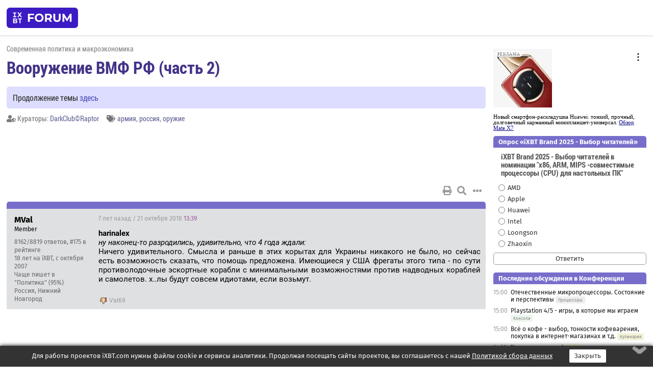

--- FILE ---
content_type: text/html; charset=windows-1251
request_url: https://forum.ixbt.com/topic.cgi?id=54:57450-134
body_size: 13271
content:
<!DOCTYPE html>
<html lang="ru">

<head>
<title>Вооружение ВМФ РФ (часть 2) [134] - Конференция iXBT.com</title>
<meta name="description" content="forum.iXBT.com - крупнейший форум о технике и технологиях в Рунете">
<meta name="viewport" content="width=device-width, initial-scale=1">
<meta name="theme-color" content="#88c"/>
<link rel="shortcut icon" href="/favicon.ico?2025">
<link rel="apple-touch-icon" href="/favicon-apple-touch-icon.png">
<link rel="icon" type="image/svg+xml" href="/favicon.svg" >
<link rel="manifest" href="/forum.webmanifest">
<link rel="preload" as="script" href="https://ajax.googleapis.com/ajax/libs/jquery/3.2.1/jquery.min.js"> 
<link rel="preload" as="script" href="/main.js?1768899744"> 
<link rel="stylesheet" href="/style.css?1768899744">
<script src="https://ajax.googleapis.com/ajax/libs/jquery/3.2.1/jquery.min.js"></script>
<script src="/main.js?1768899744"></script>

<script async src="https://yandex.ru/ads/system/header-bidding.js"></script><script type="text/javascript">var aAdvList = [];var adUnits = [];isMobile = false || (window.innerWidth < 740);isDesktop = false || (window.innerWidth > 1080);isPad = false || ((window.innerWidth >= 740) && (window.innerWidth <= 1080));if (isMobile) {adUnits = [{code:'m10',sizes:[[300,250],[336,280],[300,300]],bids:[{bidder:'betweenDigital',params:{placementId:3895019}},{bidder:'otm',params:{placementId:2164}},{bidder:'mytarget',params:{placementId:623218}},{bidder:'mediasniper',params:{placementId:17383}},{bidder:'sape',params:{placementId:875106}}]},{code:'m20',sizes:[[300,250],[336,280],[300,300]],bids:[{bidder:'betweenDigital',params:{placementId:3895020}},{bidder:'otm',params:{placementId:2165}},{bidder:'mytarget',params:{placementId:780304}},{bidder:'mediasniper',params:{placementId:17384}},{bidder:'sape',params:{placementId:875107}}]},{code:'m30',sizes:[[300,250],[336,280],[300,300]],bids:[{bidder:'betweenDigital',params:{placementId:2498312}},{bidder:'otm',params:{placementId:2166}},{bidder:'mytarget',params:{placementId:794229}},{bidder:'mediasniper',params:{placementId:17385}},{bidder:'sape',params:{placementId:875108}}]}];}else {if (isPad || isDesktop) {adUnits = [{code:'h10',sizes:[[728,90],[780,120],[320,50]],bids:[{bidder:'betweenDigital',params:{placementId:2498315}},{bidder:'mytarget',params:{placementId:238731}},{bidder:'mediasniper',params:{placementId:17386}},{bidder:'otm',params:{placementId:2170}},{bidder:'sape',params:{placementId:838316}}]},{code:'h20',sizes:[[728,90],[780,120],[320,50]],bids:[{bidder:'betweenDigital',params:{placementId:3895537}},{bidder:'mytarget',params:{placementId:780292}},{bidder:'mediasniper',params:{placementId:17387}},{bidder:'sape',params:{placementId:875102}},{bidder:'otm',params:{placementId:2171}}]},{code:'h30',sizes:[[728,90],[780,120],[320,50]],bids:[{bidder:'betweenDigital',params:{placementId:3917862}},{bidder:'mytarget',params:{placementId:794263}},{bidder:'mediasniper',params:{placementId:17388}},{bidder:'sape',params:{placementId:875103}},{bidder:'otm',params:{placementId:2172}}]}];}if (isDesktop) {adUnits = adUnits.concat([{code:'v10',sizes:[[300,600],[240,400],[160,600],[120,600],[300,250]],bids:[{bidder:'betweenDigital',params:{placementId:2498313}},{bidder:'mytarget',params:{placementId:238733}},{bidder:'mediasniper',params:{placementId:17389}},{bidder:'otm',params:{placementId:2168}},{bidder:'sape',params:{placementId:875104}}]},{code:'v20',sizes:[[300,600],[240,400],[160,600],[120,600],[300,250]],bids:[{bidder:'betweenDigital',params:{placementId:3895018}},{bidder:'mytarget',params:{placementId:778943}},{bidder:'mediasniper',params:{placementId:17390}},{bidder:'otm',params:{placementId:2169}},{bidder:'sape',params:{placementId:875105}}]}]);}}syncPixels = [{bidder:'betweenDigital',pixels:['https://ads.betweendigital.com/sspmatch?p=33565&r=$' + Date.now()]}];window.YaHeaderBiddingSettings = {biddersMap:{betweenDigital:797430,otm:1556362,sape:2260644,mediasniper:2221582,mytarget:788441},adUnits:adUnits,syncPixels:syncPixels,timeout:800};</script><script>window.yaContextCb = window.yaContextCb || []</script><script async src="https://yandex.ru/ads/system/context.js"></script><style>@media screen and (min-width:740px) {.horb {min-width:728px;max-width:100%;min-height:90px;text-align:center;margin-top:-1px;margin-bottom:-1px;}.mobadv,.mobb {display:none;}}@media screen and (min-width:1080px) {.vertb {text-align:center;margin-bottom:15px;background-color:#f1f1f1;min-height:600px;}}@media screen and (max-width:740px) {.mobb {text-align:center;max-width:100%;overflow:hidden;min-height:280px;}.deskadv,.horb,.vertb,.tgb {display:none;}}</style></head>

<body>
<script>load_counters(54)</script>

<div class="body_wrapper">
<div class="body_content">
	
<table id="top_menu_wrapper">
<tr><td id="top_menu">


<div class="left_menu_bg"></div>
<div class="left_menu" id="left_menu">
<a href="/" class="mainlogo" title="На главную страницу"></a>
<a href="javascript:;" id="left_menu_close"></a>
<div style="clear:both"></div>

<a href="/?id=all">Свежее</a> 
<a href="/search.cgi?id=54">Поиск</a>
<div class="sep"></div>
<div class='cat_title'><i class='fa fa-chevron-down'></i>Общие форумы</div><div class='cat_body'><a href="/?id=4">Техническая поддержка</a><a href="/?id=42">Компьютерный рынок</a><a href="/?id=82">Цифровой / умный дом</a><a href="/?id=79">MacLife</a><a href="/?id=111">Искусственный интеллект: технологии, практика, развитие</a><a href="/?id=78">Рынок труда в IT: образование, работа, карьера, зарплата</a><a href="/?id=100">Коммерческие темы</a></div><div class='cat_title'><i class='fa fa-chevron-down'></i>Специализированные форумы</div><div class='cat_body'><a href="/?id=8">Процессоры</a><a href="/?id=30">Разгон и охлаждение</a><a href="/?id=9">Системные платы</a><a href="/?id=27">Модули памяти</a><a href="/?id=10">Видеосистема</a><a href="/?id=73">TV- и FM-тюнеры, видеовход, видеовыход</a><a href="/?id=29">Цифровое видео: захват, монтаж, обработка</a><a href="/?id=28">Мониторы и другие устройства отображения</a><a href="/?id=20">Цифровое фото</a><a href="/?id=104">Беспилотные летательные аппараты</a><a href="/?id=12">Цифровой звук</a><a href="/?id=90">ProAudio: Профессиональное звуковое оборудование</a><a href="/?id=95">Стереосистемы</a><a href="/?id=60">Домашний кинотеатр: проигрыватели и источники сигнала</a><a href="/?id=61">Домашний кинотеатр: аудиосистема</a><a href="/?id=62">Домашний кинотеатр: ТV и проекторы</a><a href="/?id=11">Магнитные и SSD накопители</a><a href="/?id=31">Оптические носители информации</a><a href="/?id=109">Сетевые носители информации</a><a href="/?id=13">Периферия</a><a href="/?id=49">Корпуса, блоки питания, UPS</a><a href="/?id=14">Сети, сетевые технологии, подключение к интернету</a><a href="/?id=7">Системное администрирование, безопасность</a><a href="/?id=66">Серверы</a><a href="/?id=17">Ноутбуки, нетбуки и ультрабуки</a><a href="/?id=45">Планшеты и электронные книги</a><a href="/?id=16">Мобильные телефоны, смартфоны, кпк, коммуникаторы</a><a href="/?id=75">Мобильные гаджеты</a><a href="/?id=74">Операторы и технологии мобильной связи</a><a href="/?id=88">Телефония, телекоммуникации, офисные АТС</a><a href="/?id=47">Бытовая техника</a></div><div class='cat_title'><i class='fa fa-chevron-down'></i>Программы</div><div class='cat_body'><a href="/?id=22">Программы: OС и системное ПО</a><a href="/?id=23">Программы: Прикладное ПО</a><a href="/?id=76">Программы: Unix-like системы</a><a href="/?id=58">Драйверы</a><a href="/?id=24">Программы: Интернет</a><a href="/?id=26">Программирование</a></div><div class='cat_title'><i class='fa fa-chevron-down'></i>Игры</div><div class='cat_body'><a href="/?id=25">Игры для ПК</a><a href="/?id=87">Игровые консоли (игровые приставки) и игры для них</a></div><div class='cat_title'><i class='fa fa-chevron-down'></i>Авторские форумы</div><div class='cat_body'><a href="/?id=48">Электронные устройства и компоненты</a><a href="/?id=108">Клуб поклонников процессоров Intel</a></div><div class='cat_title'><i class='fa fa-chevron-down'></i>Прочие форумы</div><div class='cat_body'><a href="/?id=15">Общий</a><a href="/?id=54">Современная политика и макроэкономика</a><a href="/?id=55">История</a><a href="/?id=64">Наука, техника, технологии</a><a href="/?id=57">Банки и электронные платежи</a><a href="/?id=43">Криптовалюты, майнинг, blockchain-технологии, NFT</a><a href="/?id=65">Литература, музыка, искусство</a><a href="/?id=63">Кино</a><a href="/?id=70">Автофорум</a><a href="/?id=91">Строительство, ремонт, обустройство дома</a><a href="/?id=71">Спорт и здоровый образ жизни</a><a href="/?id=80">Кулинария, вкусная и здоровая пища, напитки, общепит</a><a href="/?id=72">Отдых, путешествия</a><a href="/?id=103">Семья, личная жизнь, взаимоотношения полов</a><a href="/?id=77">Юмор и несерьезные разговоры</a><a href="/?id=99">Сиюминутное общение, поздравления, онлайн-игры, фан-клубы участников, юмор на грани</a></div><div class='cat_title'><i class='fa fa-chevron-down'></i>Форумы поддержки портала iXBT.com</div><div class='cat_body'><a href="/?id=6">О работе сайта iXBT.com и его проектов (кроме конференции)</a><a href="/?id=97">Отзывы о работе розничных компьютерных компаний</a><a href="/?id=5">О будущем конференции</a></div><div class='cat_title'><i class='fa fa-chevron-down'></i>Архивы конференции</div><div class='cat_body'><a href="/?id=3">Бесплатные объявления KOMOK.com</a><a href="/?id=46">Архив &quot;О Конференции&quot;</a><a href="/?id=36">Архив &quot;Процессоры&quot;</a><a href="/?id=83">Архив &quot;Разгон и охлаждение&quot;</a><a href="/?id=37">Архив &quot;Системные платы&quot;</a><a href="/?id=39">Архив &quot;Модули памяти&quot;</a><a href="/?id=38">Архив &quot;Видеосистема&quot;</a><a href="/?id=59">Архив &quot;Видеозахват&quot;</a><a href="/?id=51">Архив &quot;Мониторы и другие устройства отображения&quot;</a><a href="/?id=84">Архив &quot;Цифровое изображение&quot;</a><a href="/?id=89">Архив &quot;Цифровой звук&quot;</a><a href="/?id=52">Архив &quot;Периферия&quot;</a><a href="/?id=68">Архив &quot;Корпуса, блоки питания, UPS&quot;</a><a href="/?id=86">Архив &quot;Коммуникации: сети и сетевые технологии&quot;</a><a href="/?id=32">Домашний интернет, модемы (архив)</a><a href="/?id=81">Архив &quot;Системное администрирование, безопасность&quot;</a><a href="/?id=41">Архив &quot;Мобильная связь&quot;</a><a href="/?id=112">Программы Microsoft: Windows, Office, Server, Windows Live</a><a href="/?id=67">Архив &quot;OС и системное ПО&quot;</a><a href="/?id=69">Архив &quot;Программы: Интернет&quot;</a><a href="/?id=40">Архив &quot;Программирование&quot;</a><a href="/?id=21">Форум прикладных программистов</a><a href="/?id=53">Архив &quot;Электронные устройства и компоненты&quot;</a><a href="/?id=35">Архив &quot;Околокомпьютерный Флейм & Общий&quot;</a><a href="/?id=34">Архив &quot;Полемика (Злобный Флейм)&quot;</a><a href="/?id=106">Околоавтомобильный Флейм</a><a href="/?id=33">Форум ремонтников</a><a href="/?id=98">Вопросы компании Intel</a><a href="/?id=105">Фотокамеры Samsung</a><a href="/?id=93">Форум о магазине приложений RuStore</a><a href="/?id=110">Форум по продукции компании Huawei</a><a href="/?id=101">Архив &quot;Рынок труда  в IT: вакансии и резюме&quot;</a><a href="/?id=96">Финансовое и корпоративное ПО</a><a href="/?id=94">Программирование: OpenSource</a></div>
<div class="sep"></div>
<div class='cat_title'><i class='fa fa-chevron-down'></i>Справка и сервисы</div>
<div class='cat_body'>
<a href="/?id=rules">Правила конференции</a>
<a href="/?id=faq">FAQ по конференции</a>
<a href="/users.cgi?id=admin#54" onclick="left_menu_close(); faq_open();return false;">Связаться с администрацией</a>
<a href="/users.cgi?id=list">Список участников</a>
<a href="/?id=stats">Cтатистика</a>
<a href="/?id=votingmodinfo">Опросы оценки обстановки в форумах</a>
<a href="/?id=votings">Опросы</a>
<a href="/users.cgi?id=moderatorform">Хотите стать модератором?</a>
</div>
<div class='cat_title'><i class='fa fa-chevron-down'></i>Другие проекты iXBT.com</div>
<div class='cat_body'>
<a target="_blank" rel="noopener" href="https://ixbt.com/">iXBT.com</a>
<a target="_blank" rel="noopener" href="https://www.ixbt.com/live/">Блоги</a>
<a target="_blank" rel="noopener" href="https://ixbt.games/">Games</a>
<a target="_blank" rel="noopener" href="https://ixbt.video/">Видео</a>
<a target="_blank" rel="noopener" href="https://ixbt.market/">Market</a>
<a target="_blank" rel="noopener" href="https://prosound.ixbt.com/">Prosound</a>
<a target="_blank" rel="noopener" href="https://smb.ixbt.com/">ПроБизнес</a>
</div>
<div class="cat_footer">
<a target="_blank" href="/?id=rules:cookie">Политика использования cookie</a>
<a target="_blank" href="/?id=rules:persdatapolicy">Политика защиты и обработки персональных данных</a>
<a target="_blank" href="https://www.ixbt.com/page/advert.html">Размещение рекламы</a>
<a target="_blank" rel="noopener" style="margin-top:10px; color:#999" href="https://www.ixbt.com/">© iXBT.com 1999-2026</a>
</div>

</div>


<a class="top mainlogo" href="/" title="На главную страницу"></a>

<div class="top" id="top_menu_list"></div>


<div class="top" id="top_menu_all"><a class="top" href="/?id=all" title="Свежее"><span class="text">Свежее</span><span class="icon"><i class="far fa-list-alt"></i></span></a></div><div class="top"><a class="top" href="/users.cgi?id=register"><span class="text">Зарегистрироваться</span><span class="icon"><i class="fa fa-sign-in-alt"></i>
</span></a></div>



<div class="top" id="honor"><a class="top" data-menuitem="honor" href="https://www.ixbt.com/cgi-bin/click_i.cgi?id=126656&pg=6693135" target="_blank"><div><img src="2021-honor-logo2.svg"></div></a></div>
<div class="top right last" id="top_menu_login"><a class="top" href="javascript:;" onClick="box_login(0)" title="Войти"><span class="login"><svg xmlns="http://www.w3.org/2000/svg" viewBox="0 0 18 18" width="16" height="16"><path d="M9 0C6.4 0 4.2 2.1 4.2 4.8c0 2.6 2.1 4.8 4.8 4.8s4.8-2.1 4.8-4.8C13.8 2.1 11.6 0 9 0zm0 7.5c-1.5 0-2.8-1.2-2.8-2.8S7.5 2 9 2s2.8 1.2 2.8 2.8S10.5 7.5 9 7.5zM14.5 12c-1.9-1.1-4-1.4-5.5-1.4S5.4 11 3.5 12C1.6 13.1 0 15 0 18h2c0-2.1 1.1-3.4 2.5-4.2 1.5-.9 3.3-1.2 4.5-1.2s3 .3 4.5 1.1c1.4.8 2.5 2.1 2.5 4.2h2c0-2.9-1.6-4.8-3.5-5.9z" fill="currentColor"></path></svg>Войти</span></a></div>


<div class="top right" id="top_menu_search"><a class="top" href="/search.cgi?id=54" title="Поиск"><svg xmlns="http://www.w3.org/2000/svg" viewBox="0 0 512 512" width="23" height="23"><path d="M416 208c0 45.9-22.868 96.69-47.968 131.09l124.697 125c12.485 12.516 15.65 24.505 3.15 37.005-12.5 12.5-26.079 14.105-38.579 1.605L330.7 376c-34.4 25.2-76.8 40-122.7 40C93.1 416 0 322.9 0 208S93.1 0 208 0s208 93.1 208 208zM208 368c79.53 0 160-80.471 160-160S287.53 48 208 48 48 128.471 48 208s80.47 160 160 160z" fill="currentColor"></path></svg></a></div>

</td></tr></table>
<script>
var topmenulist = [['Общие форумы',[4,42,82,79,111,78,100]],['Специализированные форумы',[8,30,9,27,10,73,29,28,20,104,12,90,95,60,61,62,11,31,109,13,49,14,7,66,17,45,16,75,74,88,47]],['Программы',[22,23,76,58,24,26]],['Игры',[25,87]],['Авторские форумы',[48,108]],['Прочие форумы',[15,54,55,64,57,43,65,63,70,91,71,80,72,103,77,99]],['Форумы поддержки портала iXBT.com',[6,97,5]]];
top_menu_init();
setTimeout("setSize();", 100);
var user_premium=0, fav_count=0, menu_forum_number='54', rc_time='29483280', show_avatars="", show_topic_date=0, postform_key="", user_forumpage_topics=""; 

</script>

	



	<div class="body_content_table"><div class="column left">
 
<script>t_top('54','57450','amdfan','Вооружение ВМФ РФ (часть 2)','','Продолжение темы <a href="https://forum.ixbt.com/topic.cgi?id=54:57902">здесь</a>','134',"topic.cgi?id=54:57450","назад,133|1,|2,2|3,3|&hellip;,66|129,129|130,130|131,131|132,132|133,133|134|135,135|136,136|137,137|138,138|139,139|&hellip;,151|163,163|164,164|165,165|далее,135",'','DarkClub©Raptor','','армия,россия,оружие','','','<div class="deskadv" id="h-10"><div class="horb horb" id="h10"><\/div><\/div><script>if (isPad || isDesktop) {window.yaContextCb.push(()=>{Ya.adfoxCode.create({ownerId:263225,containerId:\'h10\',params:{pp:\'mai\',ps:\'cpss\',p2:\'ftsb\',puid1:\'n\',puid1:\'\',puid2:\'\',puid10:\'forum\'}})})}<\/script>','','',0,'','','','3364','2016-11-06','2019-03-25','')</script>

<script>t_post(4128,'MVal','1Member||38162/8819||g175||418 лет на iXBT<span class="ds">, с октября 2007</span>||f"Политика"<span class="ds"> (95%)</span>||2Россия, Нижний Новгород||01||',1540129140,'<b>harinalex</b><br><i>ну наконец-то разродились, удивительно, что 4 года ждали:</i><br>Ничего удивительного. Смысла и раньше в этих корытах для Украины никакого не было, но сейчас есть возможность сказать, что помощь предложена. Имеющиеся у США фрегаты этого типа - по сути противолодочные эскортные корабли с минимальными возможностями против надводных кораблей и самолетов. х..лы будут совсем идиотами, если возьмут.',[],'0;0;0;0;0;','Val69    -')</script>
<div><div class="deskadv" id="h-20"><div class="horb horb" id="h20"></div></div><div class="mobadv ban280" id="m-10"><div class="mobb mobb1" id="m10"></div></div><script>if (isPad || isDesktop) {window.yaContextCb.push(()=>{Ya.adfoxCode.create({ownerId:263225,containerId:'h20',params:{pp:'mak',ps:'cpss',p2:'ftsb',puid1:'n',puid1:'',puid2:'',puid10:'forum'}})})}else if (isMobile) {window.yaContextCb.push(()=>{Ya.adfoxCode.create({ownerId:263225,containerId:'m10',params:{pp:'mel',ps:'cpss',p2:'ftsc',puid1:'n',puid1:'',puid2:'',puid10:'forum'}})})}</script></div>
<script>t_post(4129,'ogorod','1Member||318370/22514||g74||a00193004.jpg||421 год на iXBT<span class="ds">, с октября 2004</span>||7149,,https://ixbt.photo/?id=user:193004||f"Политика"<span class="ds"> (81%)</span>||2Россия, Царицын-Сталинград-Волгоград||01||',1540142460,'Где ж они денег возьмут их содержать? Это экипажи нужны и инфраструктура. Затратно однако. Если американцы дадут еще и денег на содержание, которые можно укранизировать, то бищь украсть, тогда да.',[],'0;0;0;0;0;')</script>
<script>t_post(4130,'Hance','1Member||37829/17643||g22||91||a00022915.jpg||424 года на iXBT<span class="ds">, с февраля 2001</span>||7108,,https://ixbt.photo/?id=user:22915||f"Политика"<span class="ds"> (53%)</span>||2Ватикан||01||',1540157220,'<b>ogorod</b><br><i>экипажи нужны</i><br>с шаланды на фрегат переведут',[],'0;0;0;0;0;')</script>
<script>t_post(4131,'MVal','1Member||38164/8821||g175||418 лет на iXBT<span class="ds">, с октября 2007</span>||f"Политика"<span class="ds"> (95%)</span>||2Россия, Нижний Новгород||01||',1540160460,'Я посмотрел - у амеров как минимум, пара фрегатов с начала нулевых на отстое, их предлагали Украине еще в 2008-2009, и вроде, как кто-то ездил учиться, тогда не выгорело - спустя десять лет можно еще раз предложить - а вдруг идиоты возьмут этот металлолом. Одно точно - взяли бы в 2010 - сейчас бы гнили у стенки убитые в ноль, а то так еще и русские бы их покурочили - в Штатах они целее.',[],'0;0;0;0;0;')</script>
<script>t_post(4132,'СВД68','1Member||36747/14297||g138||423 года на iXBT<span class="ds">, с июня 2002</span>||f"Политика"<span class="ds"> (55%)</span>||01||',1540197900,'<div class="quote"><b>ogorod</b>:<br>Где ж они денег возьмут их содержать? Это экипажи нужны и инфраструктура. Затратно однако. Если американцы дадут еще и денег на содержание, которые можно укранизировать, то бищь украсть, тогда да.</div>Какие еще деньги их содержать? Где вы видели, чтобы украинцы содержали что-то не лично свое?',[],'0;0;0;0;0;')</script>
<script>t_post(4133,'Pushkind','1Member||31910/1927||49 лет на iXBT<span class="ds">, с апреля 2016</span>||f"Политика"<span class="ds"> (99%)</span>||2Зимбабве||01||',1540871640,'Ой!<br> <div class="quote">В мурманском районе Росляково на судоремонтном заводе № 82 затонул плавучий док, в котором на ремонте находился авианосец Северного флота «Адмирал Кузнецов». Во время выхода авианесущего крейсера из дока последний начал тонуть. На палубу «Кузнецова» при этом упал башенный кран. Ведется спасательная операция, соцсети сообщают о четырех пострадавших, предположительно рабочих завода.</div><a href="https://www.novayagazeta.ru/news/2018/10/30/146357-v-murmanske-zatonul-plavdok-v-kotorom-remontirovalsya-avianosets-admiral-kuznetsov-est-postradavshie" target="_blank" rel="nofollow">https://www.novayagazeta.ru/news/2018/10/30/146357-v…est-postradavshie</a><br>Он утонул (с) <img src="/up.svg" class="smile" onerror="this.src=\\\'/up.gif\\\'"> <img src="/lol.svg" class="smile" onerror="this.src=\\\'/lol.gif\\\'">',[],'0;0;0;0;0;','IAmSelf    -')</script>
<script>t_post(4134,'ogorod','1Member||318374/22518||g74||a00193004.jpg||421 год на iXBT<span class="ds">, с октября 2004</span>||7149,,https://ixbt.photo/?id=user:193004||f"Политика"<span class="ds"> (81%)</span>||2Россия, Царицын-Сталинград-Волгоград||01||',1540877460,'Док поднимут, никуда не денется. Но счастья у некоторых, как будто авианосец утонул.',[],'0;0;0;0;0;','IAmSelf;Slavik Y')</script>
<script>t_post(4135,'Рамиль','1заблокирован в форуме||b1||35537/10019||425 лет на iXBT<span class="ds">, с декабря 2000</span>||711,,https://ixbt.photo/?id=user:19150||f"Политика"<span class="ds"> (56%)</span>||2Россия, Уфа||01||',1540878660,'<b>Pushkind</b><br>Твой незалежный флот и вообще судостроение целиком утонули, вот о чем горюй, стирая шаровары <img src="/laugh.svg" class="smile" onerror="this.src=\\\'/laugh.gif\\\'">',[],'0;0;0;0;0;','IAmSelf;olnikval;IvanIvanov')</script>
<script>t_post(4136,'AstroCat','1Member||37205/7737||417 лет на iXBT<span class="ds">, с июня 2008</span>||f"Политика"<span class="ds"> (93%)</span>||2Россия, Далекое замкадье||01||',1540880340,'<b>ogorod</b><br><i>Но счастья у некоторых, как будто авианосец утонул.</i><br><br>Да лучше б он утонул. Теперь чинить это гнилое корыто негде. Будут делать хуже чем обычно. <p></p><p class=small2>Добавление от 30.10.2018 06:41:</p><p></p>Тем временем источник в экстренных службах сообщил, что плавдок 82-го судостроительного завода ПД-50, в котором ремонтировался авианесущий крейсер, полностью затонул.<br><a href="https://news.rambler.ru/incidents/41159767/?utm_content=rnews&amp;utm_medium=read_more&amp;utm_source=copylink" target="_blank" rel="nofollow">https://news.rambler.ru/incidents/41159767/?utm_cont…m_source=copylink</a>',[],'0;0;0;0;0;')</script>
<script>t_post(4137,'Mihail Levashov','1Member||3939/1658||423 года на iXBT<span class="ds">, с апреля 2002</span>||77,,https://ixbt.photo/?id=user:68724||f"Политика"<span class="ds"> (56%)</span>||2Россия, Moscow||01||',1540892520,'комментарий бывшего моряка:<br><br>Док старый, ему уже более 40 лет... Приходилось доковаться  в нем. Ничего особо страшного нет, т.к. плавучий док как раз приспособлен для того, чтобы "тонуть и всплывать". Похоже, при перебое подачи электроэнергии, не сработали заглушки кингстонов, через которые вода поступает самотеком в балластные отсеки. Если насосные отсеки не затопило, то заглушив вручную кингстоны или наведя на них пластырь, можно быстро откачать воду. Если насосы затопило, то откачивать придется переносными насосами или насосами спасательных судов. Краны обрушились, судя по всему, из-за перекоса дока, когда он сел на дно, которое опускается к середине залива (поэтому "Кузнецов" спокойно вышел). На восстановление работоспособности надо где-то месяц. Как-то так. ',[],'0;0;0;0;0;','IvanIvanov;Dmitryi1967')</script>
<script>t_post(4138,'AstroCat','1Member||37207/7739||417 лет на iXBT<span class="ds">, с июня 2008</span>||f"Политика"<span class="ds"> (93%)</span>||2Россия, Далекое замкадье||01||',1540896480,'Авианосец «Адмирал Кузнецов» получил повреждения после инцидента с плавучим доком. Об этом сообщает ТАСС со ссылкой на главу Объединенной судостроительной корпорации (ОСК) Алексея Рахманова.<br>По словам собеседника агентства, во время вывода авианосца из дока на его палубу упал кран. В результате корпус «Адмирала Кузнецова» и палуба получили повреждения, но «жизненно важное» оборудование корабля не задето.<br>Названа причина затопления плавдока с «Адмиралом Кузнецовым»<br>По данным источника ТАСС в оперативных ведомствах, упавший кран повредил техническую зону взлетной палубы. Кран пока не поднимали.',[],'0;0;0;0;0;')</script>
<script>t_post(4139,'Domnitch','1Member||311273/24318||425 лет на iXBT<span class="ds">, с февраля 2000</span>||f"Политика"<span class="ds"> (46%)</span>||2Россия, С.-Петербург||01||',1540900800,'Если обрушились краны, значит посудина затонула с креном - это затруднит работы.<br>И любопытно, что стало с кильблоками, на которых стоял Кузя - если, упаси бог, при крене они сорвались с мест и проломили внутреннюю стенку дока, работы затянутся.',[],'0;0;0;0;0;')</script>
<script>t_post(4140,'olnikval','1заблокирован в форуме||b1||321051/25369||416 лет на iXBT<span class="ds">, с ноября 2009</span>||f"Политика"<span class="ds"> (78%)</span>||2Россия||01||',1540904640,'<div class="quote"><b>ogorod</b>:<br>Док поднимут, никуда не денется. Но счастья у некоторых, как будто авианосец утонул.</div>Кастрюлькино счастье, не щи и не каша...(с) <img src="/lol.svg" class="smile" onerror="this.src=\\\'/lol.gif\\\'">',[],'0;0;0;0;0;')</script>
<script>t_post(4141,'AstroCat','1Member||37209/7741||417 лет на iXBT<span class="ds">, с июня 2008</span>||f"Политика"<span class="ds"> (93%)</span>||2Россия, Далекое замкадье||01||',1540907580,'Упавший после затопления плавучего дока башенный кран оставил на авианесущем крейсере «Адмирал Кузнецов» дыру размером четыре на пять метров. Об этом «Интерфаксу» сообщил президент Объединенной судостроительной корпорации Алексей Рахманов.<br><br>«При падении кран оставил дырку 4 на 5 метров, это структурные части корабля, которые ремонтируются легко и просто. У нас нет ощущения, что повреждения выше ватерлинии сколько-нибудь существенные. Задача сейчас с помощью водолазов понять, нет ли повреждений под водой. Мы не ожидаем проблем, но убедиться надо», — отметил он.',[],'0;0;0;0;0;')</script>
<script>t_post(4142,'INI','1Member||3856/1672||424 года на iXBT<span class="ds">, с ноября 2001</span>||f"Политика"<span class="ds"> (51%)</span>||01||',1540907700,'Кузнецов в доке<br><br><iframe id="ytplayer" type="text/html" width="800" height="450" src="https://www.youtube.com/embed/wDQwrIw3lII" frameborder="0" allow="accelerometer; autoplay; encrypted-media; gyroscope; picture-in-picture" allowfullscreen></iframe>',[],'0;0;0;0;0;')</script>
<script>t_post(4143,'harinalex','1Member||314656/30257||a00533554.jpg||417 лет на iXBT<span class="ds">, с сентября 2008</span>||71049,,https://ixbt.photo/?id=user:533554||f"Политика"<span class="ds"> (38%)</span>||2Россия, Москва, UUEE||5http://forum.ixbt.com/users.cgi?id=sessions||01||',1540907880,'<div class="quote"> Пока нет ясности, будет ли поднят затонувший на 82-м судоремонтном заводе плавучий док, в котором стоял авианосец "Адмирал Кузнецов", сообщил "Интерфаксу" во вторник глава Объединенной судостроительной корпорации Алексей Рахманов.<br>"Сказать точно, насколько возможно поднять этот док, можно будет после того, как этот объект обследуют водолазы и посмотрят, в каком состоянии находится оборудование", - сообщил он."Глубины у причальной стенки 82-го завода весьма большие. Даже не опираясь на техническую возможность, эта операция (подъема - ИФ) будет непростой и, скорее всего, очень дорогостоящей", - сказал глава ОСК.<br>"Поднять док, который имеет грузоподъемность 80 тыс. тонн, это сама по себе операция, которая будет стоить немалых денег", - отметил он.</div>Как его можно <b>не</b> поднимать <img src="/eek.svg" class="smile" onerror="this.src=\\\'/eek.gif\\\'">? ',[],'0;0;0;0;0;')</script>
<script>t_post(4144,'Pushkind','1Member||31914/1931||49 лет на iXBT<span class="ds">, с апреля 2016</span>||f"Политика"<span class="ds"> (99%)</span>||2Зимбабве||01||',1540908420,'<div class="quote"><b>harinalex</b>:<div class="quote"> Пока нет ясности, будет ли поднят затонувший на 82-м судоремонтном заводе плавучий док, в котором стоял авианосец "Адмирал Кузнецов", сообщил "Интерфаксу" во вторник глава Объединенной судостроительной корпорации Алексей Рахманов.<br>"Сказать точно, насколько возможно поднять этот док, можно будет после того, как этот объект обследуют водолазы и посмотрят, в каком состоянии находится оборудование", - сообщил он."Глубины у причальной стенки 82-го завода весьма большие. Даже не опираясь на техническую возможность, эта операция (подъема - ИФ) будет непростой и, скорее всего, очень дорогостоящей", - сказал глава ОСК.<br>"Поднять док, который имеет грузоподъемность 80 тыс. тонн, это сама по себе операция, которая будет стоить немалых денег", - отметил он.</div>Как его можно <b>не</b> поднимать <img src="/eek.svg" class="smile" onerror="this.src=\\\'/eek.gif\\\'">? </div><div class="quote">Даже не опираясь на техническую возможность, эта операция (подъема - ИФ) будет непростой и, скорее всего, очень дорогостоящей", - сказал глава ОСК.</div>Отдать джамшутам и молдаванам - они его быстро на чермет порежут и сдадут <img src="/up.svg" class="smile" onerror="this.src=\\\'/up.gif\\\'"> <img src="/lol.svg" class="smile" onerror="this.src=\\\'/lol.gif\\\'"> ',[],'0;0;0;0;0;')</script>
<script>t_post(4145,'Рамиль','1заблокирован в форуме||b1||35538/10020||425 лет на iXBT<span class="ds">, с декабря 2000</span>||711,,https://ixbt.photo/?id=user:19150||f"Политика"<span class="ds"> (56%)</span>||2Россия, Уфа||01||',1540910460,'<b>Pushkind</b><br><i>Отдать джамшутам и молдаванам - они его быстро на чермет порежут и сдадут</i><br>Что с незалежным судостроением и флотом успешно и сделали <img src="/lol.svg" class="smile" onerror="this.src=\\\'/lol.gif\\\'"> причем, как истинные незалежцы, пожадничали и справились сами, за почти 27 лет <img src="/lol.svg" class="smile" onerror="this.src=\\\'/lol.gif\\\'">',[],'0;0;0;0;0;','IAmSelf')</script>
<script>t_post(4146,'Domnitch','1Member||311277/24322||425 лет на iXBT<span class="ds">, с февраля 2000</span>||f"Политика"<span class="ds"> (46%)</span>||2Россия, С.-Петербург||01||',1540914600,'<b>Рамиль</b><br>Без укросрача на бешбармак не заработать, что ли? <img src="/gigi.svg" class="smile" onerror="this.src=\\\'/gigi.gif\\\'"><br><br><b>Pushkind</b><br><i>Отдать джамшутам и молдаванам - они его быстро на чермет порежут и сдадут</i><br><br>Вроде уже вся сеть видела - на острове, что характерно, Русском.<br>Металл срезается по уровню воды/льда, а остальное гниет себе и гниет.<br>Зато быстро, дешево и доходно<br><br><a href="https://zen.yandex.ru/media/kult_kolesa/kladbisce-korablei--vladivostok-buhta-truda-5a890658482677d41d8d2af7" target="_blank" rel="nofollow">https://zen.yandex.ru/media/kult_kolesa/kladbisce-ko…8482677d41d8d2af7</a><br><br><img alt="1280x720, 184.9Kb" src="https://i.ytimg.com/vi/laj9gCNocwE/maxresdefault.jpg">',[],'0;0;0;0;0;','Pushkind')</script>
<script>t_post(4147,'harinalex','1Member||314658/30259||a00533554.jpg||417 лет на iXBT<span class="ds">, с сентября 2008</span>||71049,,https://ixbt.photo/?id=user:533554||f"Политика"<span class="ds"> (38%)</span>||2Россия, Москва, UUEE||5http://forum.ixbt.com/users.cgi?id=sessions||01||',1540915620,'<b>Domnitch</b><br>при чем тут это ? Одно дело - кладбище металлолома, другое - действующая акватория. ',[],'0;0;0;0;0;')</script>
<script>t_post(4148,'Domnitch','1Member||311278/24323||425 лет на iXBT<span class="ds">, с февраля 2000</span>||f"Политика"<span class="ds"> (46%)</span>||2Россия, С.-Петербург||01||',1540918440,'<b>harinalex</b><br><i>при чем тут это ? Одно дело - кладбище металлолома, другое - действующая акватория</i><br><br>Опыт показывает, увы, что действующее в бездействующее у нас превращается быстро, а наоборот - долго.<br>Только что некий "бывший моряк" обещал восстановить работоспособность дока за месяц, теперь уже глава ОСК сомневается, возможно ли оно в принципе.<br>Могут и впрямь срезать водолазами остатки кранов и рубок, чтобы ходить над затонувшим доком, и оставить до лучших времен.<br>Как когда-то англичане оставили германские линкоры на дне Скапа-Флоу.',[],'0;0;0;0;0;')</script>
<script>t_post(4149,'vol-men','1Патриот России||36254/13607||g184||417 лет на iXBT<span class="ds">, с ноября 2008</span>||7106,,https://ixbt.photo/?id=user:551004||f"Политика"<span class="ds"> (61%)</span>||2Россия, Вологда||01||',1540921860,'<b>harinalex</b><br><i>при чем тут это?</i><br>Каждый зарабатывает, как умеет: один корабли строит, а другой гадит на форумах. <img src="/wink.svg" class="smile" onerror="this.src=\\\'/wink.gif\\\'">',[],'0;0;0;0;0;','IvanIvanov;olnikval;Lucred;Eugen Z')</script>
<script>t_post(4151,'Pushkind','1Member||31916/1933||49 лет на iXBT<span class="ds">, с апреля 2016</span>||f"Политика"<span class="ds"> (99%)</span>||2Зимбабве||01||',1540931460,'<div class="quote"><b>vol-men</b>:<br>Каждый зарабатывает, как умеет: один корабли строит, а другой гадит на форумах. <img src="/wink.svg" class="smile" onerror="this.src=\\\'/wink.gif\\\'"></div>Много кораблей уже построил? <img src="/wink.svg" class="smile" onerror="this.src=\\\'/wink.gif\\\'"> <img src="/up.svg" class="smile" onerror="this.src=\\\'/up.gif\\\'"> <img src="/lol.svg" class="smile" onerror="this.src=\\\'/lol.gif\\\'">',[],'0;0;0;0;0;')</script>
<script>t_post(4153,'AstroCat','1Member||37210/7742||417 лет на iXBT<span class="ds">, с июня 2008</span>||f"Политика"<span class="ds"> (93%)</span>||2Россия, Далекое замкадье||01||',1540954200,'<b>vol-men</b><br><i>Каждый зарабатывает, как умеет: один корабли строит, а другой гадит на форумах. </i><br><br>Это точно. Круглосуточно гадящим на форумах лжепатриотам некогда строить корабли. <img src="/laugh.svg" class="smile" onerror="this.src=\\\'/laugh.gif\\\'">',[],'0;0;0;0;0;','Pushkind;DBer')</script>
<script>t_post(4154,'olnikval','1заблокирован в форуме||b1||321059/25379||416 лет на iXBT<span class="ds">, с ноября 2009</span>||f"Политика"<span class="ds"> (78%)</span>||2Россия||01||',1540965420,'<b>Pushkind</b>, хватит, чтобы 100 раз подряд потопить две ваши укро лоханки... <img src="/up.svg" class="smile" onerror="this.src=\\\'/up.gif\\\'"> <img src="/lol.svg" class="smile" onerror="this.src=\\\'/lol.gif\\\'"><p></p><p class=small2>Добавление от 31.10.2018 14:17:</p><p></p><a href="https://svpressa.ru/war21/article/214442/" target="_blank" rel="nofollow">Подводной лодке «Лада» приделали жабры. <br>Субмарина проекта 677 — прыжок в четвертое поколение</a><p></p><p class=small2>Добавление от 31.10.2018 14:34:</p><p></p><div class="quote">Погружение водолазов Тихоокеанского флота РФ на глубину 416 м в Японском море впервые произошло в истории Военно-морского флота России. Об этом во вторник, 30 октября, заявил начальник отдела информационного обеспечения пресс-службы Восточного военного округа по флоту Николай Воскресенский.<br><br>«Водолазные специалисты Тихоокеанского флота, научно-исследовательского института (спасания и подводных технологий) ВУНЦ ВМФ и отдельного экспедиционного отряда водолазов с борта спасательного судна ТОФ «Игорь Белоусов» в глубоководном полигоне Японского моря впервые в истории Военно-морского флота России совершили погружение в водолазном колоколе на глубину 416 м с выходом на грунт», — цитирует его «РИА Новости».<br><br>На дне были отработаны учения по присоединению шлангов подачи воздуха к условному отсеку подводной лодки.<br><br>Отмечается, что на дне был развернут государственный флаг России.<br><br>21 сентября корабль «Маршал Крылов» — так называемый плавающий «штаб звездных войн» —был переданТихоокеанскому флоту. Его аппаратура позволяет в режиме реального времени как управлять кораблями, самолетами и сухопутными силами, так и вести операции в космическом пространстве.<br><a href="https://iz.ru/806344/2018-10-30/vodolazy-rossiiskogo-tikhookeanskogo-flota-vpervye-pogruzilis-na-416-m" target="_blank" rel="nofollow">ссылка </a></div>',[],'0;0;0;0;0;')</script>
<script>t_post(4155,'psnsergey','1Member||36583/21673||a00082255.jpg||423 года на iXBT<span class="ds">, с июля 2002</span>||f"Политика"<span class="ds"> (47%)</span>||2Россия, Москва||01||',1541047140,'<b>olnikval</b><br><i>корабль «Маршал Крылов» — так называемый плавающий «штаб звездных войн» —был переданТихоокеанскому флоту. Его аппаратура позволяет в режиме реального времени как управлять кораблями, самолетами и сухопутными силами, так и вести операции в космическом пространстве.</i><br>Точно. В Сирии при интеграции всего и вся палили через десятки минут после того, как враг улетел, попали по своему самолёту. Но это точно, у нас все под контролем, есть программно-аппаратные комплексы, способные на такое... на такое... <img src="/lol.svg" class="smile" onerror="this.src=\\\'/lol.gif\\\'"><div class="quote"><div class="qhead"><a href="https://vpk-news.ru/articles/45818" target="_blank" rel="nofollow">https://vpk-news.ru/articles/45818</a></div><br>Офицеры-подводники из Североморска наложили траекторию полета американского разведывательного корабля «Орион» на карту расположения наших АПЛ в ходе учений. И все десять точек поворота его маршрута приходились аккурат на места расположения наших лодок. То есть он их даже не искал, а направлялся к конкретной точке. «Орион» выходил без каких-либо галсов точно на нашу ПЛ, сбрасывал буй и шел к следующей</div>',[],'0;0;0;0;0;')</script>
<script>t_post(4156,'harinalex','1Member||314662/30271||a00533554.jpg||417 лет на iXBT<span class="ds">, с сентября 2008</span>||71049,,https://ixbt.photo/?id=user:533554||f"Политика"<span class="ds"> (38%)</span>||2Россия, Москва, UUEE||5http://forum.ixbt.com/users.cgi?id=sessions||01||',1541072040,'<b>psnsergey</b><br><i>То есть он их даже не искал, а направлялся к конкретной точке. «Орион» выходил без каких-либо галсов точно на нашу ПЛ, сбрасывал буй и шел к следующей</i><br>под "кораблем" Орион вероятно имеется в виду самолет P-3 ?<br>Почему бы и нет, маршруты ПЛ известны, ходят всегда по шаблону, импровизация никогда и нигде у нас не поощрялась. ',[],'0;0;0;0;0;')</script>
<script>t_post(4157,'Т-1001','1Member||320498/27132||g61||417 лет на iXBT<span class="ds">, с сентября 2008</span>||775,,https://ixbt.photo/?id=user:537326||f"Политика"<span class="ds"> (75%)</span>||2Россия, Питер||01||',1541073360,'<b>harinalex</b><br>На полном серьезе разбирать этот бред ? <img src="/facepalm.svg" class="smile" onerror="this.src=\\\'/facepalm.gif\\\'">',[],'0;0;0;0;0;')</script>
<script>t_post(4158,'Lucred','1Member||38753/12154||g166||414 лет на iXBT<span class="ds">, с мая 2011</span>||f"Политика"<span class="ds"> (71%)</span>||2Россия, Санкт-Петербург||01||',1541073780,'<div class="quote"><b>psnsergey</b>:<div class="quote"><div class="qhead"><a href="https://vpk-news.ru/articles/45818" target="_blank" rel="nofollow">https://vpk-news.ru/articles/45818</a></div><br>Офицеры-подводники из Североморска наложили траекторию полета американского разведывательного корабля «Орион» на карту расположения наших АПЛ в ходе учений. И все десять точек поворота его маршрута приходились аккурат на места расположения наших лодок. То есть он их даже не искал, а направлялся к конкретной точке. «Орион» выходил без каких-либо галсов точно на нашу ПЛ, сбрасывал буй и шел к следующей</div></div>а откуда взялось 10 точек  маршрута то? <br>ведь "всем известно" (tm) что у нас уровень боеготовности лодок очень низкий и в море одновременно находится  1-2 лодки , а иногда даже 0 . а тут 10  точек у нас подводных лодок то столько нет на северном флоте, не говоря уже о возможности одновременно их в море вывести.  ',[],'0;0;0;0;0;','ldm')</script>
<div><div class="deskadv" id="h-30"><div class="horb horb" id="h30"></div></div><div class="mobadv ban280" id="m-20"><div class="mobb mobb2" id="m20"></div></div><script>if (isPad || isDesktop) {window.yaContextCb.push(()=>{Ya.adfoxCode.create({ownerId:263225,containerId:'h30',params:{pp:'maj',ps:'cpss',p2:'ftsb',puid1:'n',puid1:'',puid2:'',puid10:'forum'}})})}else if (isMobile) {window.yaContextCb.push(()=>{Ya.adfoxCode.create({ownerId:263225,containerId:'m20',params:{pp:'mem',ps:'cpss',p2:'ftsc',puid1:'n',puid1:'',puid2:'',puid10:'forum'}})})}</script></div>
<script>t_post(4159,'Domnitch','1Member||311281/24326||425 лет на iXBT<span class="ds">, с февраля 2000</span>||f"Политика"<span class="ds"> (46%)</span>||2Россия, С.-Петербург||01||',1541079840,'<b>harinalex</b><br><i>под "кораблем" Орион вероятно имеется в виду самолет P-3 ?</i><br><br>Орион с его буями и выходом в точку сорок лет назад был легендой и пугалом для наших подводников - я смотрю, то ли ничего не меняется, то ли просто "преданья старины глубокой" повторяют. Интересно, что более новый Р-8 Посейдон такой славы не удостоился - или просто всех натовских противолодочников называют орионами по той же причине, по какой американские истребители называли фантомами минимум до 1990х?<p></p><p class=small2>Добавление от 01.11.2018 13:58:</p><p></p>В Новых Известиях фото затонувшего дока - не знаю только, это ПД-50 или другой какой-нибудь.<br>Это ведь не первый потерянный док...<br><br><a href="https://newizv.ru/article/general/31-10-2018/posledniy-iz-gigantov-takih-dokov-kak-zatonuvshiy-u-nas-bolshe-ne-budet" target="_blank" rel="nofollow">https://newizv.ru/article/general/31-10-2018/posledn…s-bolshe-ne-budet</a><br><br><a href="https://newizv.ru/attachments/f49a0e1f48ce02b2fb5d1d1e285953e442d9bbf8/store/limit/700/393/60/f87cd35b823f5ef8e057b377a4cc7469ad0dcc3c58db71432dafdc8cedef/%D0%B4%D0%BE%D0%BA1.jpg" target="_blank" rel="nofollow">https://newizv.ru/attachments/f49a0e1f48ce02b2fb5d1d1e285953e442d9bbf8/store/limit/700/393/60/f87cd35b823f5ef8e057b377a4cc7469ad0dcc3c58db71432dafdc8cedef/%D0%B4%D0%BE%D0%BA1.jpg</a>',[],'0;0;0;0;0;')</script>
<script language="Javascript">t_dialog_thanks('<a href=\'/?id=cabinet:orders_premium\' target=\'_blank\'><b>Купите Premium</b>, чтобы увеличить<br>текущие лимиты: <b>5</b> реакций/сутки</a>');t_bottom();</script></div>
<script>print_rc('54','<div class="deskadv"><div class="tgb tgb_bordered" id="tgb11"><\/div><\/div><script>if (isDesktop) {window.yaContextCb.push(()=>{Ya.adfoxCode.create({ownerId:263225,containerId:\'tgb11\',params:{p1:\'bzjhc\',p2:\'fugq\',puid1:\'n\'}})})}<\/script>','<div class="deskadv" id="v-10"><div class="vertb vertb1" id="v10"><\/div><\/div><script>if (isDesktop) {window.yaContextCb.push(()=>{Ya.adfoxCode.create({ownerId:263225,containerId:\'v10\',params:{pp:\'max\',ps:\'cpss\',p2:\'ftrh\',puid1:\'n\',puid1:\'\',puid2:\'\',puid10:\'forum\'}})})}<\/script>','<div class="deskadv" id="v-20"><div class="vertb vertb1" id="v20"><\/div><\/div><script>if (isDesktop) {window.yaContextCb.push(()=>{Ya.adfoxCode.create({ownerId:263225,containerId:\'v20\',params:{pp:\'may\',ps:\'cpss\',p2:\'ftrh\',puid1:\'n\',puid1:\'\',puid2:\'\',puid10:\'forum\'}})})}<\/script>')</script>
</div>
</div>

<script>print_footer('<div class="mobadv ban280" id="m-30"><div class="mobb mobb2" id="m30"><\/div><\/div><script>if (isMobile) {window.yaContextCb.push(()=>{Ya.adfoxCode.create({ownerId:263225,containerId:\'m30\',params:{pp:\'men\',ps:\'cpss\',p2:\'ftsc\',puid1:\'n\',puid1:\'\',puid2:\'\',puid10:\'forum\'}})})}<\/script>');</script>
</div>

</body>
</html>


--- FILE ---
content_type: image/svg+xml
request_url: https://forum.ixbt.com/wink.svg
body_size: 97
content:
<svg xmlns="http://www.w3.org/2000/svg" width="15" height="15"><circle cx="7.5" cy="7.5" r="7.1" fill="#ff0" stroke="#000" stroke-width=".7"/><circle cx="10" cy="5" r="1"/><path d="M3.2 9.3c1.3 1.2 2.2 2.4 4.3 2.4 2.2 0 3-1.1 4.2-2.4M3.3 4c0 .4 1 1.7 2.2 1.7 1.2.1 2.1-1 2.1-1.7" fill="none" stroke="#000" stroke-width=".7"/></svg>

--- FILE ---
content_type: image/svg+xml
request_url: https://forum.ixbt.com/eek.svg
body_size: 219
content:
<svg xmlns="http://www.w3.org/2000/svg" width="15" height="15"><g stroke="#000"><circle cx="7.5" cy="7.5" r="7.1" fill="#9c9cff" stroke-width=".7"/>
<g fill="#fff" stroke-width=".7">
<ellipse cx="10.25" cy="6.25" rx="3" ry="3.5">
<animate attributeName="rx" values=".5;3;1.5;3;3;3;.5;.5" dur="1.2s" repeatCount="indefinite"/>
<animate attributeName="ry" values=".5;3.5;2;3.5;3.5;4;.5;.5" dur="1.2s" repeatCount="indefinite"/>
</ellipse>
<ellipse cx="4.75" cy="6.25" rx="3" ry="3.5">
<animate attributeName="rx" values=".5;3;1.5;3;3;3;.5;.5" dur="1.2s" repeatCount="indefinite"/>
<animate attributeName="ry" values=".5;3.5;2;3.5;3.5;4;.5;.5" dur="1.2s" repeatCount="indefinite"/>
</ellipse></g>
<g fill="none" stroke-width=".6"><path d="M9.7 6.2h1 0-1z" /><path d="M4.2 6.2h1 0-1z"/></g></g><circle cx="7.5" cy="11.8" r="1.3"/></svg>

--- FILE ---
content_type: application/javascript; charset=windows-1251
request_url: https://forum.ixbt.com/rc_data.js?undefined
body_size: 9059
content:
rss={};
rss['other']=['<a href="http://www.ixbt.com/news/">Новости iXBT.com</a>',[['14:33','https://www.ixbt.com/news/2026/01/21/samsung-galaxy-s26-2.html','Официальный скриншот выдал уникальную «фишку» экрана Samsung Galaxy S26'],['14:30','https://www.ixbt.com/news/2026/01/21/nviida-anna-s-archive.html','Nviida обвиняют в том, что она использовала миллионы книг из пиратской библиотеки Anna&apos;s Archive для обучения ИИ'],['14:21','https://www.ixbt.com/news/2026/01/21/700-motorola-signature.html','Тонкий и лёгкий флагман с американской родословной будет стоить менее 700 долларов. Раскрыты цены на Motorola Signature'],['14:01','https://www.ixbt.com/news/2026/01/21/gwm-poer-haval-tank-wey.html','«Билайн» подключает авто GWM Poer, Haval, Tank и Wey к цифровым сервисам'],['13:47','https://www.ixbt.com/news/2026/01/21/lada-iskra-5.html','Стоимость владения Lada Iskra за 5 лет превышает стоимость самой машины'],['13:46','https://www.ixbt.com/news/2026/01/21/kommercheskie-seti-5g-v-rossii-gotovjatsja-zapustit-uzhe-v-2026.html','Коммерческие сети 5G в России готовятся запустить уже в 2026'],['13:38','https://www.ixbt.com/news/2026/01/21/jekipazh-kosmicheskogo-korablja-shjenchzhou20-perezhivshego-stolknovenie-na-orbite-nagradili-za-geroizm.html','Экипаж космического корабля «Шэньчжоу-20», пережившего столкновение на орбите, наградили за героизм'],['13:27','https://www.ixbt.com/news/2026/01/21/unihertz-titan-2-elite.html','Почти квадратный экран и физическая клавиатура. Представлен Unihertz Titan 2 Elite'],['13:24','https://www.ixbt.com/news/2026/01/21/dve-treti-regionov-rossii-zapustili-zapis-ko-vrachu-cherez-max.html','Две трети регионов России запустили запись ко врачу через Max'],['13:20','https://www.ixbt.com/news/2026/01/21/geely-monjaro-geely.html','Geely Monjaro всё-таки станет новой «Волгой»? РОАД анонсировала появление в России нового бренда Geely']]];
rss['main']=['<a href="http://www.ixbt.com/">Статьи iXBT.com</a>',[['13:00','https://www.ixbt.com/home/polaris-pvcw-0101-review.html','Вертикальный моющий пылесос Polaris PVCW 0101: время работы до 50 минут, 5 разных насадок, отключаемая голосовая озвучка'],['11:15','https://www.ixbt.com/platform/gigabyte-x670e-aorus-pro-x-review.html','Материнская плата Gigabyte X670E Aorus Pro X на чипсете AMD X670E: аналог топового решения на основе AMD X870E, но с более адекватной ценой'],['19:50<b>вчера</b>','https://www.ixbt.com/supply/deepcool-ch160-review.html','Корпус DeepCool CH160: оснащенная ручкой для переноски и весьма компактная модель под платы Mini-ITX'],['13:30<b>вчера</b>','https://www.ixbt.com/home/steba-hw3-review.html','Диспенсер горячей воды (проточный водонагреватель) Steba HW 3 Digital Fast: 4-литровый бак, широкий диапазон температурных настроек и защита от детей'],['10:30<b>вчера</b>','https://www.ixbt.com/mobile/huawei-mate-x7-review.html','Смартфон-раскладушка Huawei Mate X7: тонкий, прочный, долговечный карманный минипланшет-универсал'],['<b>2 дня назад</b>','https://www.ixbt.com/3dv/video-chart-0126.html','Выбираем лучшую видеокарту на январь 2026 года на основе сравнения 30 ускорителей 3D-графики в 28 тестах (с и без RT/DLSS/FSR/XeSS) в 3 разрешениях'],['<b>2 дня назад</b>','https://www.ixbt.com/home/redmond-mc128-review.html','Мультиварка Redmond («Редмонд») МС128: миниатюрная полнофункциональная модель для небольшой кухни'],['<b>2 дня назад</b>','https://www.ixbt.com/printers/xppen-artist-ultra-16-review.html','Интерактивный монитор XPPen Artist Ultra 16: топовый планшет для рисования с экраном 4K OLED'],['<b>3 дня назад</b>','https://www.ixbt.com/home/garlyn-master-style-elite-review.html','Фен-стайлер Garlyn Master Style Elite: современный помощник в сушке и укладке волос'],['<b>4 дня назад</b>','https://www.ixbt.com/home/hebermann-hbgs-302-1-x-review.html','Газовая варочная панель Hebermann HBGS 302.1 X: стильная минималистичная модель на две конфорки']]];
rss[8]=['<a href="http://www.ixbt.com/">Новости CPU от iXBT.com</a>',[['22:52<b>вчера</b>','https://www.ixbt.com/news/2026/01/20/samsung-exynos-2600-heat-pass-block-hpb.html','Разработка Samsung для Exynos 2600 появится и в платформах других компаний. Технология Heat Pass Block (HPB) позволит снизить нагрев'],['17:07<b>вчера</b>','https://www.ixbt.com/news/2026/01/20/intel-vyigrala-krupnyj-kontrakt-ministerstva-vojny-ssha-ona-budet-razrabatyvat-i-postavljat-chipy-v-ramkah-kontrakta.html','Intel выиграла крупный контракт Министерства войны США. Она будет разрабатывать и поставлять чипы в рамках контракта SHIELD'],['09:00<b>вчера</b>','https://www.ixbt.com/news/2026/01/20/x86-arm-soc-nvidia-n1-n1x.html','Битва x86 и Arm грянет с новой силой. Ноутбуки с SoC Nvidia N1/N1X выйдут уже во втором квартале'],['01:00<b>вчера</b>','https://www.ixbt.com/news/2026/01/20/razrabotchiki-rossijskogo-litografa-zapustili-moshnuju-liniju-korpusirovanija-chipov.html','Разработчики российского литографа запустили мощную линию корпусирования чипов'],['<b>2 дня назад</b>','https://www.ixbt.com/news/2026/01/19/zapusk-uzhe-v-avguste-i-bez-vsjakih-problem-s-dostupnostju-pamjati-uskoriteli-dlja-ii-nvidia-rubin-uzhe-v-jetomu-godu.html','Запуск уже в августе и без всяких проблем с доступностью памяти. Ускорители для ИИ Nvidia Rubin уже в этому году будут доступны самым крупным клиентам'],['<b>2 дня назад</b>','https://www.ixbt.com/news/2026/01/19/samsung-euv-2-2026.html','Samsung начнёт тестирование EUV-литографии в США в марте, полноценное производство 2-нанометровых чипов — во второй половине 2026 года'],['<b>2 дня назад</b>','https://www.ixbt.com/news/2026/01/19/8-amd-5-75-ryzen-7-9850x3d.html','Новый игровой 8-ядерник AMD с большим кэшем, способный держать 5,75 ГГц на всех ядрах: Ryzen 7 9850X3D засветился в тесте'],['<b>2 дня назад</b>','https://www.ixbt.com/news/2026/01/19/tesla-nvidia-tesla-ai5-nvidia-blackwell-tesla.html','Tesla готова конкурировать с Nvidia: два чипа Tesla AI5 будут такими же мощными, как Nvidia Blackwell, но только решение Tesla дешевле и потребляет меньше'],['<b>2 дня назад</b>','https://www.ixbt.com/news/2026/01/19/tesla-9-nviida-amd.html','Илон Маск заявил, что Tesla собирается выпускать новые ИИ-чипы каждые 9 месяцев. Это чаще, чем у Nvidia и AMD'],['<b>3 дня назад</b>','https://www.ixbt.com/news/2026/01/18/nvidia-66-8-bernstein-nvidia.html','Доля Nvidia упадёт с 66% до 8%. Аналитики Bernstein считают, что китайские компании вытеснят Nvidia с местного рынка ускорителей для ИИ']]];
rss[10]=['<a href="http://www.ixbt.com/">Новости 3D-видео от iXBT.com</a>',[['21:52<b>вчера</b>','https://www.ixbt.com/news/2026/01/20/geforce-rtx-5080.html','Пользователь заказал GeForce RTX 5080, а её подменили, но на другую вполне современную видеокарту'],['12:23<b>вчера</b>','https://www.ixbt.com/news/2026/01/20/videokarty-podorozhajut-eshjo-silnee-nvidia-povysila-ceny-na-nabory-pamjati-a-msi-povyshaet-ceny-dlja-distributorov.html','Видеокарты подорожают ещё сильнее. Nvidia повысила цены на наборы памяти, а MSI повышает цены для дистрибуторов'],['<b>2 дня назад</b>','https://www.ixbt.com/news/2026/01/19/geforce-rtx-5070-ti-radeon-rx-9070-xt-amazon.html','Покупатели отворачиваются от подорожавших GeForce RTX 5070 Ti и Radeon RX 9070 XT: эти ускорители вылетели из топа продаж Amazon в США'],['<b>2 дня назад</b>','https://www.ixbt.com/news/2026/01/19/zephyr-geforce-rtx-4070-ti-super-mini-itx.html','Zephyr создаёт первую на рынке GeForce RTX 4070 Ti Super формата Mini-ITX '],['<b>2 дня назад</b>','https://www.ixbt.com/news/2026/01/19/jekranov-v-korpusah-i-videokartah-bylo-malo-zalman-vstroila-jekran-v-derzhatel-videokarty-i-jeto-interesnaja-ideja.html','Экранов в корпусах и видеокартах было мало: Zalman встроила экран в держатель видеокарты, и это интересная идея'],['<b>2 дня назад</b>','https://www.ixbt.com/news/2026/01/19/geforce-rtx-4080-rtx-3060.html','Купил GeForce RTX 4080, а оказалось, что внутри чип от RTX 3060. Китайский блогер показал очередную схему мошенничества'],['<b>2 дня назад</b>','https://www.ixbt.com/news/2026/01/19/geforce-dns-gtx-1660-ti-rtx-2060-rtx-3060.html','Ретро-видеокарты GeForce снова в России: в DNS стартовали продажи «новых» GTX 1660 Ti, RTX 2060 и RTX 3060'],['<b>2 дня назад</b>','https://www.ixbt.com/news/2026/01/19/geforce-gtx-1050-ti-10.html','В России вновь начали продавать GeForce GTX 1050 Ti — этой видеокарте уже 10 лет'],['<b>3 дня назад</b>','https://www.ixbt.com/news/2026/01/18/rtx-5090-inno3d-rtx-4090-rtx-5090.html','Геймер купил RTX 5090, из которой украли самое главное: INNO3D рассказала о случае мошенничества с видеокартой и развенчала миф о массовом плавлении RTX 4090 и RTX 5090'],['<b>3 дня назад</b>','https://www.ixbt.com/news/2026/01/18/vse-videokarty-nachali-dorozhat-v-evrope-ceny-vyrosli-uzhe-na-1015-i-bolee-vsego-za-tri-nedeli-.html','Все видеокарты начали дорожать. В Европе цены выросли уже на 10-15% и более всего за три недели ']]];
rss[12]=['<a href="http://www.ixbt.com/">Новости (цифровой звук) от iXBT.com</a>',[['14:30','https://www.ixbt.com/news/2026/01/21/nviida-anna-s-archive.html','Nviida обвиняют в том, что она использовала миллионы книг из пиратской библиотеки Anna&apos;s Archive для обучения ИИ'],['11:20','https://www.ixbt.com/news/2026/01/21/vo-vkontakte-pojavilis-shopsy-ot-avtorov-kontenta.html','Во «ВКонтакте» появились «шопсы» от авторов контента'],['10:01','https://www.ixbt.com/news/2026/01/21/mts-zapustil-treidin-na-umnye-kolonki-i-chasy.html','МТС запустил трейд-ин на умные колонки и часы'],['08:02','https://www.ixbt.com/news/2026/01/21/atommash-obespechit-oborudovaniem-ajes-akkuju-i-jeldabaa.html','«Атоммаш» обеспечит оборудованием АЭС «Аккую» и «Эль-Дабаа»'],['18:13<b>вчера</b>','https://www.ixbt.com/news/2026/01/20/centry-obrabotki-dannyh-stali-samym-bystrorastushim-segmentom-na-rynke-stroitelstva-ssha.html','Центры обработки данных стали самым быстрорастущим сегментом на рынке строительства США'],['17:04<b>вчера</b>','https://www.ixbt.com/news/2026/01/20/prodolzhit-slushat-s-mesta-do-kotorogo-dochital-spotify-testiruet-sinhronizaciju-audioknig-s-bumazhnymi-izdanijami.html','Продолжить слушать с места, до которого дочитал: Spotify тестирует синхронизацию аудиокниг с бумажными изданиями'],['09:23<b>вчера</b>','https://www.ixbt.com/news/2026/01/20/intel-ohio-one.html','Проект мегафабрики Intel жив? Похоже, что строительство Ohio One готовы возобновить '],['04:54<b>вчера</b>','https://www.ixbt.com/news/2026/01/20/avtonomnye-roboty-oshen-vpervye-sobrali-dannye-vnutri-uragana-5j-kategorii-umberto.html','Автономные роботы Oshen впервые собрали данные внутри урагана 5-й категории «Умберто»'],['<b>2 дня назад</b>','https://www.ixbt.com/news/2026/01/19/microsoft-vypustila-jekstrennoe-obnovlenie-windows-dlja-nesposobnyh-vykljuchitsja-pk.html','Microsoft выпустила экстренное обновление Windows для неспособных выключиться ПК'],['<b>2 дня назад</b>','https://www.ixbt.com/news/2026/01/19/pervyj-reaktor-postroennoj-rosatomom-ajes-akkuju-gotov-na-99.html','Первый реактор построенной Росатомом АЭС «Аккую» готов на 99%']]];
rss[16]=['<a href="http://www.ixbt.com/">Мобильные новости от iXBT.com</a>',[['14:33','https://www.ixbt.com/news/2026/01/21/samsung-galaxy-s26-2.html','Официальный скриншот выдал уникальную «фишку» экрана Samsung Galaxy S26'],['14:21','https://www.ixbt.com/news/2026/01/21/700-motorola-signature.html','Тонкий и лёгкий флагман с американской родословной будет стоить менее 700 долларов. Раскрыты цены на Motorola Signature'],['13:27','https://www.ixbt.com/news/2026/01/21/unihertz-titan-2-elite.html','Почти квадратный экран и физическая клавиатура. Представлен Unihertz Titan 2 Elite'],['13:24','https://www.ixbt.com/news/2026/01/21/dve-treti-regionov-rossii-zapustili-zapis-ko-vrachu-cherez-max.html','Две трети регионов России запустили запись ко врачу через Max'],['12:58','https://www.ixbt.com/news/2026/01/21/samsung-galaxy-s26.html','«Магнитная революция»: первый магнитный внешний аккумулятор Samsung выйдет вместе с Galaxy S26'],['12:18','https://www.ixbt.com/news/2026/01/21/asus-rog-phone-10.html','Выпуск флагманского смартфона Asus ROG Phone 10 отменён'],['12:00','https://www.ixbt.com/news/2026/01/21/9000-5-100-mediatek-dimensity-9500s-redmi-turbo-5-max.html','Рекордная батарея 9000 мАч с гарантией 5 лет, 100-ваттная зарядка и MediaTek Dimensity 9500s: Redmi Turbo 5 Max уже можно заказать в Китае'],['11:46','https://www.ixbt.com/news/2026/01/21/8000-120-snapdragon-8-gen-5-samsung-amoled-165-ip69-375-realme-neo-8.html','8000 мАч, 120-кратный зум, Snapdragon 8 Gen 5, экран Samsung AMOLED 165 Гц, IP69 — всего 375 долларов. Цена Realme Neo 8 раскрыта за день до премьеры'],['11:08','https://www.ixbt.com/news/2026/01/21/galaxy-s26-ultra.html','Покупателям Galaxy S26 Ultra будет из чего выбрать. Новый флагман предложат в шести цветах'],['10:59','https://www.ixbt.com/news/2026/01/21/oppo-find-x9-ultra.html','«Подзорная труба» для смартфона. Oppo Find X9 Ultra показали с новым телеконвертером']]];
rss[49]=['<a href="http://www.ixbt.com/">Новости (корпуса, блоки питания, UPS) от iXBT.com</a>',[['13:16','https://www.ixbt.com/news/2026/01/21/v-gorah-severnoj-korei-zapustili-moshnejshuju-solnechnuju-jelektrostanciju--i-jeto-tolko-nachalo.html','В горах Северной Кореи запустили мощнейшую солнечную электростанцию — и это только начало'],['17:27<b>вчера</b>','https://www.ixbt.com/news/2026/01/20/thunderbolt-5-ssd-terramaster-d1-ssd-pro.html','Это корпус-радиатор с Thunderbolt 5 для создания внешнего SSD. Представлен TerraMaster D1 SSD Pro'],['14:17<b>вчера</b>','https://www.ixbt.com/news/2026/01/20/iphone-nubia-red-magic-45w.html','Подойдёт для iPhone и не только. Представлен магнитный внешний аккумулятор Nubia Red Magic 45W'],['11:05<b>вчера</b>','https://www.ixbt.com/news/2026/01/20/vybivaet-avtomaty-peregrevajutsja-bloki-pitanija-peregorajut-udliniteli-rossijane-zhalujutsja-na-zarjadku-tehniki-apple.html','Выбивает автоматы, перегреваются блоки питания, перегорают удлинители: россияне жалуются на зарядку техники Apple из Европы'],['09:41<b>вчера</b>','https://www.ixbt.com/news/2026/01/20/akasa-viper-h6l-m2.html','Представлен Akasa Viper H6L M2: низкопрофильный, но весьма мощный и тихий кулер'],['<b>2 дня назад</b>','https://www.ixbt.com/news/2026/01/19/cuktech-15-air-15-000-65.html','Представлен Cuktech 15 Air: портативный аккумулятор ёмкостью 15 000 мАч в компактном корпусе, способный выдать 65 Вт'],['<b>2 дня назад</b>','https://www.ixbt.com/news/2026/01/19/zalman-acrux-ii-platinum-850-1000-1200.html','Zalman представила модульные БП Acrux II Platinum мощностью 850, 1000 и 1200 Вт'],['<b>2 дня назад</b>','https://www.ixbt.com/news/2026/01/19/xiaomi-vypustila-odin-iz-samyh-tonkih-vneshnih-akkumuljatorov-v-mire.html','Xiaomi выпустила один из самых тонких внешних аккумуляторов в мире'],['<b>3 дня назад</b>','https://www.ixbt.com/news/2026/01/18/20-000-100-ugreen-magflow-2-1.html','20 000 мА·ч, сразу две беспроводные зарядки, встроенный экран и плетеный кабель до 100 Вт. Представлено гибридное устройство Ugreen MagFlow 2-в-1'],['<b>4 дня назад</b>','https://www.ixbt.com/news/2026/01/17/evropejskaja-razrabotka-izmenit-cod-sistema-passivnogo-ohlazhdenija-sozdannaja-na-3dprintere-ohlazhdaet-chipy-bez.html','Европейская разработка изменит ЦОД? Система пассивного охлаждения, созданная на 3D-принтере, охлаждает чипы без вентиляторов и насосов.']]];
rss[62]=['<a href="http://www.ixbt.com/">Новости (проекторы, кино и ДК) от iXBT.com</a>',[['14:30','https://www.ixbt.com/news/2026/01/21/nviida-anna-s-archive.html','Nviida обвиняют в том, что она использовала миллионы книг из пиратской библиотеки Anna&apos;s Archive для обучения ИИ'],['11:20','https://www.ixbt.com/news/2026/01/21/vo-vkontakte-pojavilis-shopsy-ot-avtorov-kontenta.html','Во «ВКонтакте» появились «шопсы» от авторов контента'],['10:01','https://www.ixbt.com/news/2026/01/21/mts-zapustil-treidin-na-umnye-kolonki-i-chasy.html','МТС запустил трейд-ин на умные колонки и часы'],['08:02','https://www.ixbt.com/news/2026/01/21/atommash-obespechit-oborudovaniem-ajes-akkuju-i-jeldabaa.html','«Атоммаш» обеспечит оборудованием АЭС «Аккую» и «Эль-Дабаа»'],['18:13<b>вчера</b>','https://www.ixbt.com/news/2026/01/20/centry-obrabotki-dannyh-stali-samym-bystrorastushim-segmentom-na-rynke-stroitelstva-ssha.html','Центры обработки данных стали самым быстрорастущим сегментом на рынке строительства США'],['17:04<b>вчера</b>','https://www.ixbt.com/news/2026/01/20/prodolzhit-slushat-s-mesta-do-kotorogo-dochital-spotify-testiruet-sinhronizaciju-audioknig-s-bumazhnymi-izdanijami.html','Продолжить слушать с места, до которого дочитал: Spotify тестирует синхронизацию аудиокниг с бумажными изданиями'],['09:23<b>вчера</b>','https://www.ixbt.com/news/2026/01/20/intel-ohio-one.html','Проект мегафабрики Intel жив? Похоже, что строительство Ohio One готовы возобновить '],['04:54<b>вчера</b>','https://www.ixbt.com/news/2026/01/20/avtonomnye-roboty-oshen-vpervye-sobrali-dannye-vnutri-uragana-5j-kategorii-umberto.html','Автономные роботы Oshen впервые собрали данные внутри урагана 5-й категории «Умберто»'],['<b>2 дня назад</b>','https://www.ixbt.com/news/2026/01/19/microsoft-vypustila-jekstrennoe-obnovlenie-windows-dlja-nesposobnyh-vykljuchitsja-pk.html','Microsoft выпустила экстренное обновление Windows для неспособных выключиться ПК'],['<b>2 дня назад</b>','https://www.ixbt.com/news/2026/01/19/pervyj-reaktor-postroennoj-rosatomom-ajes-akkuju-gotov-na-99.html','Первый реактор построенной Росатомом АЭС «Аккую» готов на 99%']]];
rss[90]=['<a href="http://prosound.ixbt.com/">Новости спецпроекта ProSound.iXBT.com</a>',[['09:00','https://prosound.ixbt.com/news/2026/january/21/austrian-audio-the-arranger.shtml','Austrian Audio The Arranger – открытые референсные наушники'],['09:00<b>вчера</b>','https://prosound.ixbt.com/news/2026/january/20/ssl-umd192.shtml','Solid State Logic SSL UMD192 – звуковой MADI/Dante интерфейс'],['<b>2 дня назад</b>','https://prosound.ixbt.com/news/2026/january/19/akg-c104.shtml','AKG C104 – конденсаторный микрофон с большой диафрагмой'],['<b>4 дня назад</b>','https://prosound.ixbt.com/news/2026/january/17/fabfilter-pro-c-3.shtml','FabFilter Pro-C 3 – универсальный стерео-компрессор'],['<b>5 дней назад</b>','https://prosound.ixbt.com/news/2026/january/16/dpa-4099-coreplus.shtml','DPA 4099 CORE+ – универсальный инструментальный микрофон'],['<b>6 дней назад</b>','https://prosound.ixbt.com/news/2026/january/15/arturia-2026-winter-sale.shtml','Arturia 2026 Winter Sale – зимняя распродажа от Arturia'],['<b>7 дней назад</b>','https://prosound.ixbt.com/news/2026/january/14/black-lion-audio-midi-eight.shtml','Black Lion Audio MIDI Eight – MIDI-интерфейс'],['<b>31.12.2025</b>','https://prosound.ixbt.com/news/2025/december/31/happy-new-year.shtml','Поздравляем читателей ProSound c Новым годом!'],['<b>30.12.2025</b>','https://prosound.ixbt.com/news/2025/december/30/beyerdynamic-mmx-150.shtml','Beyerdynamic MMX 150 – беспроводная игровая гарнитура'],['<b>29.12.2025</b>','https://prosound.ixbt.com/news/2025/december/29/aurasonics-4amp.shtml','AuraSonics 4AMP – компактный усилитель для наушников']]];

votings_data='<div class="rc_title"><a href="https://www.ixbt.com/cgi-bin/votings.cgi?id=brand2025"> Опрос «iXBT Brand 2025 - Выбор читателей»</a></div><form action="https://www.ixbt.com/cgi-bin/votings.cgi" method="post"><input type="hidden" name="id" value="brand2025"><h3>iXBT Brand 2025 - Выбор читателей в номинации "x86, ARM, MIPS -совместимые процессоры (CPU) для настольных ПК"</h3><table class="rc_news"><tr><td width="20px"><input type="radio" name="o2" value="1" id="q1" /></td><td><label for="q1">AMD</label></td></tr><tr><td width="20px"><input type="radio" name="o2" value="2" id="q2" /></td><td><label for="q2">Apple</label></td></tr><tr><td width="20px"><input type="radio" name="o2" value="3" id="q3" /></td><td><label for="q3">Huawei</label></td></tr><tr><td width="20px"><input type="radio" name="o2" value="4" id="q4" /></td><td><label for="q4">Intel</label></td></tr><tr><td width="20px"><input type="radio" name="o2" value="5" id="q5" /></td><td><label for="q5">Loongson</label></td></tr><tr><td width="20px"><input type="radio" name="o2" value="6" id="q6" /></td><td><label for="q6">Zhaoxin</label></td></tr></table><input type="submit" value="Ответить" /></form>';
votings_id='brand2025';
lasttopics=[[1769007600,8,26770,483,'Отечественные микропроцессоры. Состояние и перспективы'],[1769007600,87,2626,600,'Playstation 4/5 - игры, в которые мы играем'],[1769007600,80,891,4550,'Всё о кофе - выбор, тонкости кофеварения, покупка в интернет-магазинах и т.д.'],[1769007540,99,4948,3487,'Хорошие новости!'],[1769007540,72,1476,220,'Вьетнам'],[1769007540,63,7028,1511,'Самый страшный фильм ужасов'],[1769007540,15,78327,3977,'Наконец-то в России создан национальный суверенный мессенджер MAX!'],[1769007480,111,19,365,'Заменит ли искусственный интеллект программистов, инженеров-программистов?'],[1769007180,95,1315,976,'Флейм: влияют ли кабели на звук?'],[1769007180,16,47407,812,'Выбор смартфона'],[1769007060,20,32352,2979,'Полнокадровые беззеркальные камеры Sony, объективы и аксессуары к ним'],[1769007060,12,59026,520,'Лучшие (полноразмерные) проводные наушники в разных ценовых диапазонах'],[1769006880,77,24620,808,'Расскажите кстати анекдот (только ржачный, не про Вовочку и не про Штирлица)'],[1769006820,97,74,503,'Обсуждение работы компании СИТИЛИНК'],[1769006820,61,3350,463,'Всё о сабвуферах'],[1769006580,42,24140,116,'Маркетплейсы  скоро задавят всю торговлю и станут монополистами?'],[1769006160,4,146623,4,'Возникают системные сообщения при включении компьютера'],[1769006100,47,13798,3916,'Выбор моющего средства для посудомоечной машины (в том числе экологического)'],[1769006040,78,6136,1572,'Каковы текущие реалии в ИТ-сфере?'],[1769005860,71,1973,2495,'Formula 1']];
newtopics=[['сегодня',111,271,'Альтернативный ИИ'],['сегодня',10,64057,'Как отключить Temporal Dithering на видеокартах AMD ?'],['вчера',47,14270,'Газовая колонка Innovita primo 11'],['вчера',76,12174,'Sendmail, cyrus-imapd, shared mailbox - перестала работать отправка писем в общие ящики'],['вчера',4,146629,'Настройка монитора разрешением 5120х1440'],['вчера',8,26774,'Процессор i5 9400f прошу помощи.'],['3 дня',12,59092,'Edifier s880db mk ii или Aiyima a80+пассивные полочники'],['3 дня',24,50814,'Как можно узнать дату индексации страницы в выдаче поиска Google?'],['3 дня',8,26773,'Xeon E5-2696 V4 (22/44)  + DDR3 = ?']];
oldtopics=[[2001,17,533,'Люди вы чо, про МАКИ вооще ниче не слышали ???!!!'],[2001,24,507,'Телефония - страшная сила'],[2001,26,396,'А как в Кваке3 сделаны эффекты "металлической поверхности" и ... (+)'],[2001,29,295,'Отставание звука на Asus V7700D в секаме!'],[2001,6,833,'"Какая гадость эта ваша заливная рыба.."'],[2001,76,938,'Минимальные системные требования для Corel Linux?'],[2002,10,32613,'Help!!!!!!!!!!!!!!!!!!!!! !!'],[2002,14,19115,'Сеть под ХР работает очень медленно !'],[2002,25,7370,'VSync и туман в RTCW'],[2002,4,29339,'Блок питания ATX пищит при выключении']];